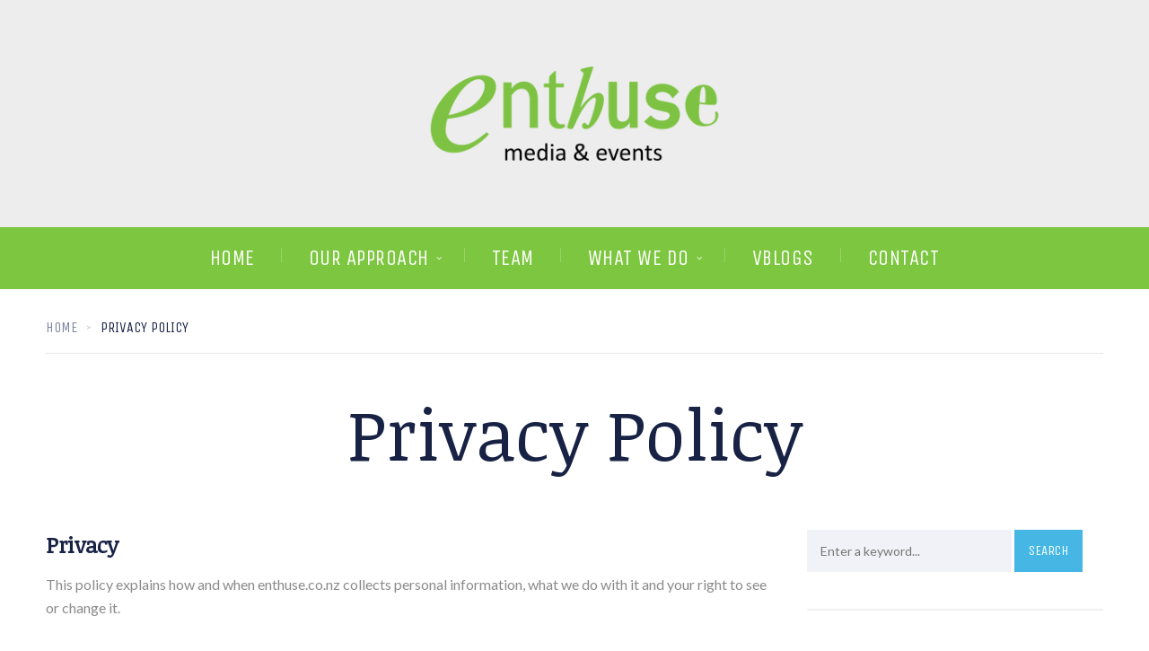

--- FILE ---
content_type: text/html; charset=UTF-8
request_url: https://enthuse.co.nz/privacy-policy
body_size: 12691
content:
<!doctype html>
<html lang="en-US">
<head>
	<meta charset="UTF-8">
	<meta name="viewport" content="width=device-width, initial-scale=1">
			<meta property="og:title" content="Privacy Policy" />
	<meta property="og:site_name" content="marketing, media, video storytelling, corporate events, event management &amp; team building" />
			<link rel="profile" href="http://gmpg.org/xfn/11">
	<link rel="pingback" href="https://enthuse.co.nz/xmlrpc.php" />
	<title>Privacy Policy | marketing, media, video storytelling, corporate events, event management &amp; team building</title>
<meta name='robots' content='max-image-preview:large' />

<!-- All In One SEO Pack 3.6.2[451,573] -->
<script type="application/ld+json" class="aioseop-schema">{"@context":"https://schema.org","@graph":[{"@type":"Organization","@id":"https://enthuse.co.nz/#organization","url":"https://enthuse.co.nz/","name":"marketing, media, video storytelling, corporate events, event management &amp; team building","sameAs":[]},{"@type":"WebSite","@id":"https://enthuse.co.nz/#website","url":"https://enthuse.co.nz/","name":"marketing, media, video storytelling, corporate events, event management &amp; team building","publisher":{"@id":"https://enthuse.co.nz/#organization"},"potentialAction":{"@type":"SearchAction","target":"https://enthuse.co.nz/?s={search_term_string}","query-input":"required name=search_term_string"}},{"@type":"WebPage","@id":"https://enthuse.co.nz/privacy-policy#webpage","url":"https://enthuse.co.nz/privacy-policy","inLanguage":"en-US","name":"Privacy Policy","isPartOf":{"@id":"https://enthuse.co.nz/#website"},"breadcrumb":{"@id":"https://enthuse.co.nz/privacy-policy#breadcrumblist"},"datePublished":"2020-04-29T02:31:58+12:00","dateModified":"2020-09-03T02:43:21+12:00"},{"@type":"BreadcrumbList","@id":"https://enthuse.co.nz/privacy-policy#breadcrumblist","itemListElement":[{"@type":"ListItem","position":1,"item":{"@type":"WebPage","@id":"https://enthuse.co.nz/","url":"https://enthuse.co.nz/","name":"marketing, media, video storytelling, corporate events, event management &amp; team building"}},{"@type":"ListItem","position":2,"item":{"@type":"WebPage","@id":"https://enthuse.co.nz/privacy-policy","url":"https://enthuse.co.nz/privacy-policy","name":"Privacy Policy"}}]}]}</script>
<link rel="canonical" href="https://enthuse.co.nz/privacy-policy" />
<!-- All In One SEO Pack -->
<link rel='dns-prefetch' href='//fonts.googleapis.com' />
<link rel='dns-prefetch' href='//s.w.org' />
<link rel="alternate" type="application/rss+xml" title="marketing, media, video storytelling, corporate events, event management &amp; team building &raquo; Feed" href="https://enthuse.co.nz/feed" />
<link rel="alternate" type="application/rss+xml" title="marketing, media, video storytelling, corporate events, event management &amp; team building &raquo; Comments Feed" href="https://enthuse.co.nz/comments/feed" />
<link rel="alternate" type="application/rss+xml" title="marketing, media, video storytelling, corporate events, event management &amp; team building &raquo; Privacy Policy Comments Feed" href="https://enthuse.co.nz/privacy-policy/feed" />
		<script type="text/javascript">
			window._wpemojiSettings = {"baseUrl":"https:\/\/s.w.org\/images\/core\/emoji\/13.1.0\/72x72\/","ext":".png","svgUrl":"https:\/\/s.w.org\/images\/core\/emoji\/13.1.0\/svg\/","svgExt":".svg","source":{"concatemoji":"https:\/\/enthuse.co.nz\/wp-includes\/js\/wp-emoji-release.min.js?ver=5.8.12"}};
			!function(e,a,t){var n,r,o,i=a.createElement("canvas"),p=i.getContext&&i.getContext("2d");function s(e,t){var a=String.fromCharCode;p.clearRect(0,0,i.width,i.height),p.fillText(a.apply(this,e),0,0);e=i.toDataURL();return p.clearRect(0,0,i.width,i.height),p.fillText(a.apply(this,t),0,0),e===i.toDataURL()}function c(e){var t=a.createElement("script");t.src=e,t.defer=t.type="text/javascript",a.getElementsByTagName("head")[0].appendChild(t)}for(o=Array("flag","emoji"),t.supports={everything:!0,everythingExceptFlag:!0},r=0;r<o.length;r++)t.supports[o[r]]=function(e){if(!p||!p.fillText)return!1;switch(p.textBaseline="top",p.font="600 32px Arial",e){case"flag":return s([127987,65039,8205,9895,65039],[127987,65039,8203,9895,65039])?!1:!s([55356,56826,55356,56819],[55356,56826,8203,55356,56819])&&!s([55356,57332,56128,56423,56128,56418,56128,56421,56128,56430,56128,56423,56128,56447],[55356,57332,8203,56128,56423,8203,56128,56418,8203,56128,56421,8203,56128,56430,8203,56128,56423,8203,56128,56447]);case"emoji":return!s([10084,65039,8205,55357,56613],[10084,65039,8203,55357,56613])}return!1}(o[r]),t.supports.everything=t.supports.everything&&t.supports[o[r]],"flag"!==o[r]&&(t.supports.everythingExceptFlag=t.supports.everythingExceptFlag&&t.supports[o[r]]);t.supports.everythingExceptFlag=t.supports.everythingExceptFlag&&!t.supports.flag,t.DOMReady=!1,t.readyCallback=function(){t.DOMReady=!0},t.supports.everything||(n=function(){t.readyCallback()},a.addEventListener?(a.addEventListener("DOMContentLoaded",n,!1),e.addEventListener("load",n,!1)):(e.attachEvent("onload",n),a.attachEvent("onreadystatechange",function(){"complete"===a.readyState&&t.readyCallback()})),(n=t.source||{}).concatemoji?c(n.concatemoji):n.wpemoji&&n.twemoji&&(c(n.twemoji),c(n.wpemoji)))}(window,document,window._wpemojiSettings);
		</script>
		<style type="text/css">
img.wp-smiley,
img.emoji {
	display: inline !important;
	border: none !important;
	box-shadow: none !important;
	height: 1em !important;
	width: 1em !important;
	margin: 0 .07em !important;
	vertical-align: -0.1em !important;
	background: none !important;
	padding: 0 !important;
}
</style>
	<link rel='stylesheet' id='wp-block-library-css'  href='https://enthuse.co.nz/wp-includes/css/dist/block-library/style.min.css?ver=5.8.12' type='text/css' media='all' />
<link rel='stylesheet' id='contact-form-7-css'  href='https://enthuse.co.nz/wp-content/plugins/contact-form-7/includes/css/styles.css?ver=5.4.2' type='text/css' media='all' />
<link rel='stylesheet' id='rs-plugin-settings-css'  href='https://enthuse.co.nz/wp-content/plugins/revslider/public/assets/css/rs6.css?ver=6.1.8' type='text/css' media='all' />
<style id='rs-plugin-settings-inline-css' type='text/css'>
#rs-demo-id {}
</style>
<link rel='stylesheet' id='parent-style-css'  href='https://enthuse.co.nz/wp-content/themes/invested-progression/style.css?ver=5.8.12' type='text/css' media='all' />
<link rel='stylesheet' id='child-style-css'  href='https://enthuse.co.nz/wp-content/themes/invested-progression-child/style.css?ver=5.8.12' type='text/css' media='all' />
<link rel='stylesheet' id='progression-style-css'  href='https://enthuse.co.nz/wp-content/themes/invested-progression-child/style.css?ver=5.8.12' type='text/css' media='all' />
<link rel='stylesheet' id='progression-google-fonts-css'  href='//fonts.googleapis.com/css?family=Unica+One%7CNoticia+Text%3A400%2C400italic%7CLato%3A400%2C300%2C700%2C300italic%2C400italic%2C700italic%26subset%3Dlatin&#038;ver=1.0.0' type='text/css' media='all' />
<link rel='stylesheet' id='js_composer_front-css'  href='https://enthuse.co.nz/wp-content/plugins/js_composer/assets/css/js_composer.min.css?ver=6.1' type='text/css' media='all' />
<link rel='stylesheet' id='prettyphoto-css'  href='https://enthuse.co.nz/wp-content/plugins/js_composer/assets/lib/prettyphoto/css/prettyPhoto.min.css?ver=6.1' type='text/css' media='all' />
<script type='text/javascript' src='https://enthuse.co.nz/wp-includes/js/jquery/jquery.min.js?ver=3.6.0' id='jquery-core-js'></script>
<script type='text/javascript' src='https://enthuse.co.nz/wp-includes/js/jquery/jquery-migrate.min.js?ver=3.3.2' id='jquery-migrate-js'></script>
<script type='text/javascript' src='https://enthuse.co.nz/wp-content/plugins/revslider/public/assets/js/revolution.tools.min.js?ver=6.0' id='tp-tools-js'></script>
<script type='text/javascript' src='https://enthuse.co.nz/wp-content/plugins/revslider/public/assets/js/rs6.min.js?ver=6.1.8' id='revmin-js'></script>
<link rel="https://api.w.org/" href="https://enthuse.co.nz/wp-json/" /><link rel="alternate" type="application/json" href="https://enthuse.co.nz/wp-json/wp/v2/pages/3" /><link rel="EditURI" type="application/rsd+xml" title="RSD" href="https://enthuse.co.nz/xmlrpc.php?rsd" />
<link rel="wlwmanifest" type="application/wlwmanifest+xml" href="https://enthuse.co.nz/wp-includes/wlwmanifest.xml" /> 
<meta name="generator" content="WordPress 5.8.12" />
<link rel='shortlink' href='https://enthuse.co.nz/?p=3' />
<link rel="alternate" type="application/json+oembed" href="https://enthuse.co.nz/wp-json/oembed/1.0/embed?url=https%3A%2F%2Fenthuse.co.nz%2Fprivacy-policy" />
<link rel="alternate" type="text/xml+oembed" href="https://enthuse.co.nz/wp-json/oembed/1.0/embed?url=https%3A%2F%2Fenthuse.co.nz%2Fprivacy-policy&#038;format=xml" />

<!--BEGIN: TRACKING CODE MANAGER BY INTELLYWP.COM IN HEAD//-->
<!-- Global site tag (gtag.js) - Google Analytics -->
<script async src="https://www.googletagmanager.com/gtag/js?id=UA-171693352-1"></script>
<script>
  window.dataLayer = window.dataLayer || [];
  function gtag(){dataLayer.push(arguments);}
  gtag('js', new Date());

  gtag('config', 'UA-171693352-1');
</script>
<!-- Facebook Pixel Code -->

<script>

!function(f,b,e,v,n,t,s)

{if(f.fbq)return;n=f.fbq=function(){n.callMethod?

n.callMethod.apply(n,arguments):n.queue.push(arguments)};

if(!f._fbq)f._fbq=n;n.push=n;n.loaded=!0;n.version='2.0';

n.queue=[];t=b.createElement(e);t.async=!0;

t.src=v;s=b.getElementsByTagName(e)[0];

s.parentNode.insertBefore(t,s)}(window,document,'script',

'https://connect.facebook.net/en_US/fbevents.js');

fbq('init', '1655237347829890');

fbq('track', 'PageView');

</script>

<noscript>

<img height="1" width="1"

src="https://www.facebook.com/tr?id=1655237347829890&ev=PageView

&noscript=1"/>

</noscript>

<!-- End Facebook Pixel Code -->
<!--END: https://wordpress.org/plugins/tracking-code-manager IN HEAD//--><link rel="icon"  href="https://enthuse.co.nz/wp-content/uploads/2020/07/enthuse-e-PNG.png"><style type="text/css">
		body #logo-pro, body #logo-pro img {max-width:450px;}
	header#masthead-pro h1#logo-pro a { padding-top:0px; padding-bottom:0px; }
	.invested_header_transparent header#masthead-pro h1#logo-pro a {padding-bottom:-15px; }
	
	.portfolio-container-progression { border-color:#eeefef;	background:#ffffff;}
	
	.invested-team-border { border-color:#eeefef;	background:#ffffff;}
	
		
		
	header#masthead-pro {background:	#ededed; }	

			#header-top-avlar, #header-top-avlar a { color:#bbbbbb; }
	#header-top-avlar h6, #header-top-avlar a:hover { color:#ffffff; }
	#header-top-avlar, #header-top-avlar h6, body #header-top-avlar .header-top-right-avlar .sf-menu li a {font-size:13px;}
	
	#pro-scroll-top { color:#ffffff; background: rgba(0,0,0,  0.3); border-top:1px solid rgba(255,255,255,  0.2); border-left:1px solid rgba(255,255,255,  0.2); border-right:1px solid rgba(255,255,255,  0.2); }
	#pro-scroll-top:hover {  background: #41aad4; border-color:#41aad4; }
		
	#widget-area-qube-secondary .width-container-pro {border-color:rgba(255, 255, 255,  0.1);}
	
	
	.invested-portfolio-index-hover:before {	border-bottom: 8px solid #1b274d;}
	.invested-portfolio-index-hover { background:#1b274d;}
	
	
	@media only screen and (max-width: 959px) {
		body .invested_header_transparent header#masthead-pro,
		body .invested_header_transparent_logo header#masthead-pro,
		body .invested_header_footer header#masthead-pro {
			position:relative ;
			background:#ededed;
		}
		body .invested_header_transparent header#masthead-pro #navigation-background-pro,
		body .invested_header_transparent_logo header#masthead-pro #navigation-background-pro,
		body .invested_header_footer header#masthead-pro #navigation-background-pro {
			background-color:#7dc640;
		}

	}
	.invested_header_transparent .scroll-to-fixed-fixed #navigation-background-pro, .sf-menu a, #navigation-background-pro {
		background-color:#7dc640;
	}

	.sf-menu a {
		color:#ffffff;
		font-size:40px; 
		padding-top:23px;
		padding-bottom:23px;
	}
	.scroll-to-fixed-fixed .sf-menu li:after, .scroll-to-fixed-fixed .sf-menu li.current-menu-item a, .scroll-to-fixed-fixed .sf-menu a:hover, .scroll-to-fixed-fixed .sf-menu li.sfHover a,
	.sf-menu li:after, .sf-menu li.current-menu-item a, .sf-menu a:hover, .sf-menu li.sfHover a {
		color:#182244;
	}
	
	body #header-top-avlar .header-top-right-avlar .sf-menu li li a:hover,
	.sf-menu li.sfHover li a:hover, .sf-menu li.sfHover li.sfHover a,
	.sf-menu li.sfHover li li a:hover, .sf-menu li.sfHover li.sfHover li.sfHover a,
	.sf-menu li.sfHover li li li a:hover, .sf-menu li.sfHover li.sfHover li.sfHover a:hover, .sf-menu li.sfHover li.sfHover li.sfHover li.sfHover a,
	.sf-menu li.sfHover li li li li a:hover, .sf-menu li.sfHover li.sfHover li.sfHover li.sfHover a:hover, .sf-menu li.sfHover li.sfHover li.sfHover li.sfHover li.sfHover a,
	.sf-menu li.sfHover li li li li li a:hover, .sf-menu li.sfHover li.sfHover li.sfHover li.sfHover li.sfHover a:hover, .sf-menu li.sfHover li.sfHover li.sfHover li.sfHover li.sfHover li.sfHover a  {
		color:#182244;
	}
	.invested_header_transparent .scroll-to-fixed-fixed .invested_nav_dark .sf-menu li:after,
	.invested_header_transparent .scroll-to-fixed-fixed .sf-menu li:after, .invested_header_transparent .scroll-to-fixed-fixed .sf-menu li.current-menu-item a,  .invested_header_transparent .scroll-to-fixed-fixed .sf-menu a:hover, .invested_header_transparent .scroll-to-fixed-fixed .sf-menu li.sfHover a,
	.scroll-to-fixed-fixed .sf-menu li:after, .scroll-to-fixed-fixed .sf-menu li.current-menu-item a, .scroll-to-fixed-fixed .sf-menu a:hover, .scroll-to-fixed-fixed .sf-menu li.sfHover a,
	.sf-menu li:after, .sf-menu li.current-menu-item a, .sf-menu a:hover, .sf-menu li.sfHover a {
		background:#ffffff;
	}
	.sf-menu li li a {
		font-size:12px;
		padding-top:8px; padding-bottom:8px;
	}
	.sf-menu ul { background:#ffffff;}
	.scroll-to-fixed-fixed .sf-menu li.sfHover li a,
	.invested_nav_dark .sf-menu li.sfHover li a,
	.invested_nav_dark .sf-menu li.sfHover li.sfHover li a,
	.invested_nav_dark .sf-menu li.sfHover li.sfHover li.sfHover li a,
	.invested_nav_dark .sf-menu li.sfHover li.sfHover li.sfHover li.sfHover li a,
	.invested_nav_dark .sf-menu li.sfHover li.sfHover li.sfHover li.sfHover li.sfHover li a,
	.invested_nav_light .sf-menu li.sfHover li a,
	.invested_nav_light .sf-menu li.sfHover li.sfHover li a,
	.invested_nav_light .sf-menu li.sfHover li.sfHover li.sfHover li a,
	.invested_nav_light .sf-menu li.sfHover li.sfHover li.sfHover li.sfHover li a,
	.invested_nav_light .sf-menu li.sfHover li.sfHover li.sfHover li.sfHover li.sfHover li a,
	body #header-top-avlar .header-top-right-avlar .sf-menu li li a,
	.sf-menu li.sfHover li a,
	.sf-menu li.sfHover li.sfHover li a,
	.sf-menu li.sfHover li.sfHover li.sfHover li a,
	.sf-menu li.sfHover li.sfHover li.sfHover li.sfHover li a,
	.sf-menu li.sfHover li.sfHover li.sfHover li.sfHover li.sfHover li a {
		color:#858585;
	}

	.invested_nav_dark .sf-menu li.sfHover li a:hover, .invested_nav_dark .sf-menu li.sfHover li.sfHover a,
	.invested_nav_dark .sf-menu li.sfHover li li a:hover, .invested_nav_dark .sf-menu li.sfHover li.sfHover li.sfHover a,
	.invested_nav_dark .sf-menu li.sfHover li li li a:hover,.invested_nav_dark  .sf-menu li.sfHover li.sfHover li.sfHover a:hover, .invested_nav_dark .sf-menu li.sfHover li.sfHover li.sfHover li.sfHover a,
	.invested_nav_dark .sf-menu li.sfHover li li li li a:hover, .invested_nav_dark .sf-menu li.sfHover li.sfHover li.sfHover li.sfHover a:hover, .invested_nav_dark .sf-menu li.sfHover li.sfHover li.sfHover li.sfHover li.sfHover a, 
	.invested_nav_dark .sf-menu li.sfHover li li li li li a:hover, .invested_nav_dark .sf-menu li.sfHover li.sfHover li.sfHover li.sfHover li.sfHover a:hover, .invested_nav_dark .sf-menu li.sfHover li.sfHover li.sfHover li.sfHover li.sfHover li.sfHover a,


	.invested_nav_light .sf-menu li.sfHover li a:hover, .invested_nav_light .sf-menu li.sfHover li.sfHover a,
	.invested_nav_light .sf-menu li.sfHover li li a:hover, .invested_nav_light .sf-menu li.sfHover li.sfHover li.sfHover a,
	.invested_nav_light .sf-menu li.sfHover li li li a:hover,.invested_nav_light  .sf-menu li.sfHover li.sfHover li.sfHover a:hover, .invested_nav_light .sf-menu li.sfHover li.sfHover li.sfHover li.sfHover a,
	.invested_nav_light .sf-menu li.sfHover li li li li a:hover, .invested_nav_light .sf-menu li.sfHover li.sfHover li.sfHover li.sfHover a:hover, .invested_nav_light .sf-menu li.sfHover li.sfHover li.sfHover li.sfHover li.sfHover a, 
	.invested_nav_light .sf-menu li.sfHover li li li li li a:hover, .invested_nav_light .sf-menu li.sfHover li.sfHover li.sfHover li.sfHover li.sfHover a:hover, .invested_nav_light .sf-menu li.sfHover li.sfHover li.sfHover li.sfHover li.sfHover li.sfHover a,

	body #header-top-avlar .header-top-right-avlar .sf-menu li li a:hover,
	.sf-menu li.sfHover li a:hover, .sf-menu li.sfHover li.sfHover a,
	.sf-menu li.sfHover li li a:hover, .sf-menu li.sfHover li.sfHover li.sfHover a,
	.sf-menu li.sfHover li li li a:hover, .sf-menu li.sfHover li.sfHover li.sfHover a:hover, .sf-menu li.sfHover li.sfHover li.sfHover li.sfHover a,
	.sf-menu li.sfHover li li li li a:hover, .sf-menu li.sfHover li.sfHover li.sfHover li.sfHover a:hover, .sf-menu li.sfHover li.sfHover li.sfHover li.sfHover li.sfHover a,
	.sf-menu li.sfHover li li li li li a:hover, .sf-menu li.sfHover li.sfHover li.sfHover li.sfHover li.sfHover a:hover, .sf-menu li.sfHover li.sfHover li.sfHover li.sfHover li.sfHover li.sfHover a  {
		color:#182244;
	}
	body .cat-meta-pro a { border-color:#7dc640;}
	
	a.more-link i, body blockquote { border-color:#7dc640; }	
	
	body ul.filter-button-group li.is-checked, body ul.filter-button-group li:hover,
	a, h1.vc_custom_heading a:hover, h2.vc_custom_heading a:hover, h3.vc_custom_heading a:hover, h4.vc_custom_heading a:hover, h5.vc_custom_heading a:hover, h6.vc_custom_heading a:hover, .cat-meta-pro a, .post-container-pro h2.blog-title-pro a:hover { color:#7dc640;}
	
	
	body ul.filter-button-group li,
	a:hover, ul#breadcrumbs-pro, ul#breadcrumbs-pro a:hover, .cat-meta-pro a:hover  { color:#182244;	 }
	.page-nav-pro a span,.page-nav-pro a, ul.page-numbers li a, ul.page-numbers li .current, ul.page-numbers li a:hover { color:#182244;	border-color:#182244; }
	.cat-meta-pro a  { border-color:#182244; }
	
	footer#site-footer a.progression-button, a.progression-button {
		font-size:15px;
		color:#3b97bf;
		border-color: #3b97bf;
	}
	footer#site-footer a.progression-button:hover,
	a.progression-button:hover {
		background:#3b97bf;
		color:#ffffff;
	}

	#invested-container-content-single a.progression-button {
		background:#46b7e4;
		border-color:#46b7e4;
		color:#ffffff;
	}
	
	
	#invested-container-content-single a.progression-button:hover {
		background:#182343;
		border-color:#182343;
		color:#ffffff;
	}

	.search-form input.search-submit, .comment-form input.submit, .wpcf7-form input.wpcf7-submit {
		font-size:16px;
		background:#46b7e4;
	}

	
	body {background-color:#ffffff; 
	}
	
	.mc4wp-form .mc4wp-form-fields { background:#182e47; }
	
	.mc4wp-form input[type="submit"] {
		background:#3b97bf;
		color:#10162c;
	}

	#sidebar .mc4wp-form input[type="submit"],
	#sidebar .social-ico a {
		background:#46b7e4;
	}
	#sidebar .tagcloud a, #site-footer .tagcloud a, .post-password-form input[type=submit] {
		background:#46b7e4;
		border:2px solid #46b7e4;
	}

	#sidebar .mc4wp-form input[type="submit"]:hover,
	#sidebar .tagcloud a:hover, #site-footer .tagcloud a:hover,
	.search-form input.search-submit:hover,
	.comment-navigation a:hover,
	.post-password-form input[type=submit]:hover,
	.comment-form input.submit:hover,
	.wpcf7-form input.wpcf7-submit:hover {
		background:#182343;
		border-color:#182343;
	}

	.search-form input.search-field:focus,
	.post-password-form input[type=password]:focus,
	.comment-form input:focus, .comment-form textarea:focus,
	.wpcf7-form input:focus, .wpcf7-form textarea:focus {
		border-color:#46b7e4; 
	}
	.post-container-pro h2.blog-title-pro a {color:#182244;	}
	.post-container-pro h2.blog-title-pro a:hover {color:#46b7e4;}
	footer#site-footer a { color:#7dc640; }
	footer#site-footer a:hover {color:#46b7e4;}
	
	#page-title-pro ul#breadcrumbs-pro {border-color: #e7e8ec;}
	
	#page-title-pro {background-color:#ffffff;}	footer#site-footer { background-color:#10162c; 
}
		
	.sk-folding-cube .sk-cube:before, .sk-circle .sk-child:before, .sk-rotating-plane, .sk-double-bounce .sk-child, .sk-wave .sk-rect, .sk-wandering-cubes .sk-cube, .sk-spinner-pulse, .sk-chasing-dots .sk-child, .sk-three-bounce .sk-child, .sk-fading-circle .sk-circle:before, .sk-cube-grid .sk-cube{background-color:#7dc640;}
	#page-loader-pro { background:#182343; color:#7dc640; }
	</style>
    
<!-- Facebook Pixel Code -->
<script type='text/javascript'>
!function(f,b,e,v,n,t,s){if(f.fbq)return;n=f.fbq=function(){n.callMethod?
n.callMethod.apply(n,arguments):n.queue.push(arguments)};if(!f._fbq)f._fbq=n;
n.push=n;n.loaded=!0;n.version='2.0';n.queue=[];t=b.createElement(e);t.async=!0;
t.src=v;s=b.getElementsByTagName(e)[0];s.parentNode.insertBefore(t,s)}(window,
document,'script','https://connect.facebook.net/en_US/fbevents.js');
</script>
<!-- End Facebook Pixel Code -->
<script type='text/javascript'>
  fbq('init', '1655237347829890', {}, {
    "agent": "wordpress-5.8.12-3.0.6"
});
</script><script type='text/javascript'>
  fbq('track', 'PageView', []);
</script>
<!-- Facebook Pixel Code -->
<noscript>
<img height="1" width="1" style="display:none" alt="fbpx"
src="https://www.facebook.com/tr?id=1655237347829890&ev=PageView&noscript=1" />
</noscript>
<!-- End Facebook Pixel Code -->
<style type="text/css">.recentcomments a{display:inline !important;padding:0 !important;margin:0 !important;}</style><meta name="generator" content="Powered by WPBakery Page Builder - drag and drop page builder for WordPress."/>
<meta name="generator" content="Powered by Slider Revolution 6.1.8 - responsive, Mobile-Friendly Slider Plugin for WordPress with comfortable drag and drop interface." />
<script type="text/javascript">function setREVStartSize(e){			
			try {								
				var pw = document.getElementById(e.c).parentNode.offsetWidth,
					newh;
				pw = pw===0 || isNaN(pw) ? window.innerWidth : pw;
				e.tabw = e.tabw===undefined ? 0 : parseInt(e.tabw);
				e.thumbw = e.thumbw===undefined ? 0 : parseInt(e.thumbw);
				e.tabh = e.tabh===undefined ? 0 : parseInt(e.tabh);
				e.thumbh = e.thumbh===undefined ? 0 : parseInt(e.thumbh);
				e.tabhide = e.tabhide===undefined ? 0 : parseInt(e.tabhide);
				e.thumbhide = e.thumbhide===undefined ? 0 : parseInt(e.thumbhide);
				e.mh = e.mh===undefined || e.mh=="" || e.mh==="auto" ? 0 : parseInt(e.mh,0);		
				if(e.layout==="fullscreen" || e.l==="fullscreen") 						
					newh = Math.max(e.mh,window.innerHeight);				
				else{					
					e.gw = Array.isArray(e.gw) ? e.gw : [e.gw];
					for (var i in e.rl) if (e.gw[i]===undefined || e.gw[i]===0) e.gw[i] = e.gw[i-1];					
					e.gh = e.el===undefined || e.el==="" || (Array.isArray(e.el) && e.el.length==0)? e.gh : e.el;
					e.gh = Array.isArray(e.gh) ? e.gh : [e.gh];
					for (var i in e.rl) if (e.gh[i]===undefined || e.gh[i]===0) e.gh[i] = e.gh[i-1];
										
					var nl = new Array(e.rl.length),
						ix = 0,						
						sl;					
					e.tabw = e.tabhide>=pw ? 0 : e.tabw;
					e.thumbw = e.thumbhide>=pw ? 0 : e.thumbw;
					e.tabh = e.tabhide>=pw ? 0 : e.tabh;
					e.thumbh = e.thumbhide>=pw ? 0 : e.thumbh;					
					for (var i in e.rl) nl[i] = e.rl[i]<window.innerWidth ? 0 : e.rl[i];
					sl = nl[0];									
					for (var i in nl) if (sl>nl[i] && nl[i]>0) { sl = nl[i]; ix=i;}															
					var m = pw>(e.gw[ix]+e.tabw+e.thumbw) ? 1 : (pw-(e.tabw+e.thumbw)) / (e.gw[ix]);					

					newh =  (e.type==="carousel" && e.justify==="true" ? e.gh[ix] : (e.gh[ix] * m)) + (e.tabh + e.thumbh);
				}			
				
				if(window.rs_init_css===undefined) window.rs_init_css = document.head.appendChild(document.createElement("style"));					
				document.getElementById(e.c).height = newh;
				window.rs_init_css.innerHTML += "#"+e.c+"_wrapper { height: "+newh+"px }";				
			} catch(e){
				console.log("Failure at Presize of Slider:" + e)
			}					   
		  };</script>
		<style type="text/css" id="wp-custom-css">
			.package {vertical-align: top; border: 1px solid #7eca3e;}
.package .package-title {background-color: #7eca3e;  padding: 3%; color: #fff; font-weight: bold; text-align: center;}
.package .package-content {padding: 20px 25px 30px 20px;}
.package .package-content li {margin-bottom: 15px;}
.fa-google-plus:before {content:"\f0e1"!important;}
.fa-houzz:before {content:"\f16a"!important;}
.social-ico a.google-pro:hover{
	background:#007bb5;
	border-color:#007bb5;
}
.social-ico a.houzz-pro:hover{
	background:#bb0000;
	border-color:#bb0000;
}
@media screen and (max-width: 1400px){ul#menu-main-navigation li a {font-size: 145%;}}		</style>
		<style id="tt-easy-google-font-styles" type="text/css">body,  body input, body textarea { color: #8b8b8b; font-family: 'Lato'; font-size: 16px; line-height: 1.65; }
h1 { color: #182244; font-size: 28px; line-height: 1.2; margin-bottom: 15px; text-decoration: none; text-transform: none; }
h2 { color: #182244; font-size: 24px; line-height: 1.4; margin-bottom: 15px; text-decoration: none; text-transform: none; }
h3 { color: #182244; font-size: 22px; line-height: 1.4; margin-bottom: 15px; text-decoration: none; text-transform: none; }
h4, h3#reply-title { color: #182244; font-size: 20px; line-height: 1.4; margin-bottom: 15px; text-decoration: none; text-transform: none; }
h5 { color: #182244; font-size: 18px; line-height: 1.4; margin-bottom: 15px; text-decoration: none; text-transform: none; }
h6 { color: #182244; font-size: 15px; line-height: 1.4; margin-bottom: 15px; text-decoration: none; text-transform: none; }
#infinite-nav-pro a, body ul.filter-button-group, .invested-excerpt-team,
.vc_btn3-style-custom, ul.progressoin-portfolio-tax,
.comment-navigation, .search-form input.search-submit, #sidebar .tagcloud a, #site-footer .tagcloud a,
.comment-form input.submit, .page-nav-pro, .post-password-form input[type=submit],
ul.page-numbers li a, ul.page-numbers li .current, ul.page-numbers li a:hover,
a.progression-button, .mc4wp-form input[type="submit"], .rev_slider h1, #breadcrumbs-pro, body h6, .wpcf7-form input.wpcf7-submit, .cat-meta-pro, .post-meta-pro, a.more-link { font-family: 'Unica One'; }
#header-top-avlar .sf-menu, nav#site-navigation { font-family: 'Unica One'; }
.sf-menu li li a { font-family: 'Lato'; }
body header .invested_nav_dark .sf-mega h2.mega-menu-heading a,
body header .invested_nav_light .sf-mega h2.mega-menu-heading a,
body #header-top-avlar .header-top-right-avlar .sf-mega h2.mega-menu-heading a,
body header .sf-mega h2.mega-menu-heading a, body #header-top-avlar .header-top-right-avlar .sf-mega h2.mega-menu-heading,
.sf-mega h2.mega-menu-heading { color: #1e1e1e; }
#page-title-pro h1 { color: #182244; font-size: 80px; text-decoration: none; }
#page-title-pro h3 { color: #7e84a0; font-size: 22px; text-decoration: none; }
#sidebar h4.widget-title { font-size: 20px; text-decoration: none; }
#sidebar, .widget_categories li a, .widget_archive ul li a { font-size: 15px; text-decoration: none; }
.post-container-pro h2.blog-title-pro { color: #182244; font-size: 32px; margin-bottom: 15px; text-decoration: none; text-transform: normal; }
body ul.post-meta-pro { color: #a3a9c8; font-size: 15px; text-decoration: none; text-transform: normal; }
body.search-results #page-title-pro h1.entry-title-pro,
#page-title-pro h1.blog-post-single-progression { color: #182244; font-size: 52px; margin-bottom: 30px; text-decoration: none; text-transform: normal; }
#page-title-pro ul.post-meta-pro { color: #a3a9c8; font-size: 15px; text-decoration: none; text-transform: normal; }
footer#site-footer h4.widget-title { color: #ffffff; font-size: 21px; }
footer#site-footer #copyright-pro { color: #575d78; font-size: 13px; }
.invested-portfolio-title { color: #ffffff; font-size: 20px; }
.invested-excerpt-portfolio, ul.progressoin-portfolio-tax { color: #a3a9c8; font-size: 15px; }
h2.invested-team-title { font-size: 24px; }
.invested-excerpt-team { color: #46b7e4; font-size: 18px; }
.invested-content-team { font-size: 13px; }
</style><noscript><style> .wpb_animate_when_almost_visible { opacity: 1; }</style></noscript></head>
<body class="privacy-policy page-template-default page page-id-3 wpb-js-composer js-comp-ver-6.1 vc_responsive">
			<div id="boxed-layout-pro"
	 class="invested_header_default"		
					
>
			
			<header id="masthead-pro" class="site-header-pro">
				
								<div id="header-top-avlar">
					
					<div class="width-container-pro">
												
						<div class="header-top-right-avlar">			
													</div>
						<div class="clearfix-pro"></div>
					</div>
					
				</div><!-- close #header-top-avlar -->
					<div id="logo-nav-pro">
						<div class="width-container-pro">
							<h1 id="logo-pro" class="logo-inside-nav-pro noselect">
								<a href="https://enthuse.co.nz/" title="marketing, media, video storytelling, corporate events, event management &amp; team building" rel="home">
										<img src="https://enthuse.co.nz/wp-content/uploads/2020/04/J171115-Logo6.png" alt="marketing, media, video storytelling, corporate events, event management &amp; team building" 
		>
	
			
								</a>
							</h1>
							
						<div class="clearfix-pro"></div>
					</div><!-- close .width-container-pro -->
				</div>
				
						
				<div id="invested-bottom-header">
					<div id="sticky-header-pro" class="menu-default-pro">					<div id="navigation-background-pro">
						<div class="nav-width-container-pro">
							<nav id="site-navigation" class="main-navigation invested_nav_default">
								<div class="menu-main-navigation-container"><ul id="menu-main-navigation" class="sf-menu"><li class="normal-item-pro  menu-item menu-item-type-post_type menu-item-object-page menu-item-home menu-item-110"><a    href="https://enthuse.co.nz/">Home</a></li>
<li class="normal-item-pro  menu-item menu-item-type-post_type menu-item-object-page menu-item-has-children menu-item-40"><a    href="https://enthuse.co.nz/our-approach">Our approach</a>
<ul class="menu-pro sub-menu">
	<li class="normal-item-pro  menu-item menu-item-type-post_type menu-item-object-page menu-item-1015"><a    href="https://enthuse.co.nz/testimonials">TESTIMONIALS</a></li>
</ul>
</li>
<li class="normal-item-pro  menu-item menu-item-type-post_type menu-item-object-page menu-item-39"><a    href="https://enthuse.co.nz/team">Team</a></li>
<li class="normal-item-pro  menu-item menu-item-type-post_type menu-item-object-page menu-item-has-children menu-item-38"><a    href="https://enthuse.co.nz/what-we-do">What we do</a>
<ul class="menu-pro sub-menu">
	<li class="normal-item-pro  menu-item menu-item-type-post_type menu-item-object-page menu-item-443"><a    href="https://enthuse.co.nz/what-we-do/marketing-communications-and-media">MARKETING COMMUNICATIONS &#038; MEDIA</a></li>
	<li class="normal-item-pro  menu-item menu-item-type-post_type menu-item-object-page menu-item-has-children menu-item-447"><a    href="https://enthuse.co.nz/what-we-do/visual-storytelling">VISUAL STORYTELLING &#8211; VIDEO MARKETING</a>
	<ul class="sub-menu">
		<li class=" menu-item menu-item-type-post_type menu-item-object-page menu-item-454"><a    href="https://enthuse.co.nz/what-we-do/visual-storytelling/video-membership-subscription">VIDEO ACCELERATED MARKETING : VAM</a></li>
	</ul>
</li>
	<li class="normal-item-pro  menu-item menu-item-type-post_type menu-item-object-page menu-item-491"><a    href="https://enthuse.co.nz/what-we-do/events">EVENTS &#038; ENTERTAINMENT</a></li>
	<li class="normal-item-pro  menu-item menu-item-type-post_type menu-item-object-page menu-item-451"><a    href="https://enthuse.co.nz/what-we-do/team-building">TEAM BUILDING</a></li>
</ul>
</li>
<li class="normal-item-pro  menu-item menu-item-type-post_type menu-item-object-page menu-item-111"><a    href="https://enthuse.co.nz/vblogs">VBlogs</a></li>
<li class="normal-item-pro  menu-item menu-item-type-post_type menu-item-object-page menu-item-31"><a    href="https://enthuse.co.nz/contact">Contact</a></li>
</ul></div>							</nav>
							<div class="mobile-menu-icon-pro noselect"><i class="fa fa-bars"></i></div>
							<div class="clearfix-pro"></div>
						</div>
					</div>
					</div>				</div>
				
						<div id="main-nav-mobile">
							<div class="menu-main-navigation-container"><ul id="menu-main-navigation-1" class="mobile-menu-pro"><li class="normal-item-pro  menu-item menu-item-type-post_type menu-item-object-page menu-item-home menu-item-110"><a    href="https://enthuse.co.nz/">Home</a></li>
<li class="normal-item-pro  menu-item menu-item-type-post_type menu-item-object-page menu-item-has-children menu-item-40"><a    href="https://enthuse.co.nz/our-approach">Our approach</a>
<ul class="menu-pro sub-menu">
	<li class="normal-item-pro  menu-item menu-item-type-post_type menu-item-object-page menu-item-1015"><a    href="https://enthuse.co.nz/testimonials">TESTIMONIALS</a></li>
</ul>
</li>
<li class="normal-item-pro  menu-item menu-item-type-post_type menu-item-object-page menu-item-39"><a    href="https://enthuse.co.nz/team">Team</a></li>
<li class="normal-item-pro  menu-item menu-item-type-post_type menu-item-object-page menu-item-has-children menu-item-38"><a    href="https://enthuse.co.nz/what-we-do">What we do</a>
<ul class="menu-pro sub-menu">
	<li class="normal-item-pro  menu-item menu-item-type-post_type menu-item-object-page menu-item-443"><a    href="https://enthuse.co.nz/what-we-do/marketing-communications-and-media">MARKETING COMMUNICATIONS &#038; MEDIA</a></li>
	<li class="normal-item-pro  menu-item menu-item-type-post_type menu-item-object-page menu-item-has-children menu-item-447"><a    href="https://enthuse.co.nz/what-we-do/visual-storytelling">VISUAL STORYTELLING &#8211; VIDEO MARKETING</a>
	<ul class="sub-menu">
		<li class=" menu-item menu-item-type-post_type menu-item-object-page menu-item-454"><a    href="https://enthuse.co.nz/what-we-do/visual-storytelling/video-membership-subscription">VIDEO ACCELERATED MARKETING : VAM</a></li>
	</ul>
</li>
	<li class="normal-item-pro  menu-item menu-item-type-post_type menu-item-object-page menu-item-491"><a    href="https://enthuse.co.nz/what-we-do/events">EVENTS &#038; ENTERTAINMENT</a></li>
	<li class="normal-item-pro  menu-item menu-item-type-post_type menu-item-object-page menu-item-451"><a    href="https://enthuse.co.nz/what-we-do/team-building">TEAM BUILDING</a></li>
</ul>
</li>
<li class="normal-item-pro  menu-item menu-item-type-post_type menu-item-object-page menu-item-111"><a    href="https://enthuse.co.nz/vblogs">VBlogs</a></li>
<li class="normal-item-pro  menu-item menu-item-type-post_type menu-item-object-page menu-item-31"><a    href="https://enthuse.co.nz/contact">Contact</a></li>
</ul></div>						
			<div class="clearfix-pro"></div>
		</div><!-- close #mobile-menu-container -->
		<div class="clearfix-pro"></div>			</header>	
	
	<div id="page-title-pro">
		<div class="width-container-pro">
			<ul id="breadcrumbs-pro"><li><a href="https://enthuse.co.nz/">Home</a></li><!-- Breadcrumb NavXT 6.4.0 -->
<li class="home"><span property="itemListElement" typeof="ListItem"><a property="item" typeof="WebPage" title="Go to marketing, media, video storytelling, corporate events, event management &amp; team building." href="https://enthuse.co.nz" class="home" ><span property="name">marketing, media, video storytelling, corporate events, event management &amp; team building</span></a><meta property="position" content="1"></span></li>
<li class="post post-page current-item"><span class="post post-page current-item">Privacy Policy</span></li>
</ul>			<h1 class="entry-title-pro">Privacy Policy</h1>						
			<div class="clearfix-pro"></div>
		</div>
	</div><!-- #page-title-pro -->
	
	
	<div id="content-pro">
		<div class="width-container-pro">
			
							<div id="main-container-pro">
	<div id="post-3" class="post-3 page type-page status-publish hentry">
	
		<div class="page-content-pro">
			<div class="vc_row wpb_row vc_row-fluid"><div class="wpb_column vc_column_container vc_col-sm-12"><div class="vc_column-inner"><div class="wpb_wrapper">
	<div class="wpb_text_column wpb_content_element " >
		<div class="wpb_wrapper">
			<h2><strong>Privacy</strong></h2>
<p>This policy explains how and when enthuse.co.nz collects personal information, what we do with it and your right to see or change it.</p>
<h4><strong>Who we are</strong></h4>
<p>We are a media, marketing communications and events business.</p>
<h4><strong>Purpose</strong></h4>
<p>The purpose of this privacy policy is to let users of enthuse.co.nz (the ‘site’) know when we collect personal information and what we do with it.</p>
<p>We don’t use, share or transfer personal information in connection with the site except as set out in this policy, or as otherwise set out somewhere on the site (including in terms linking to the site).</p>
<h4><strong>Your disclosure of personal information</strong></h4>
<p>You may choose to disclose personal information to us when you give feedback or in submission forms. This information can be viewed by site administrators and sometimes third-party contractors who administer or work on the site, or who work on special projects with us.</p>
<p>Don’t send us sensitive personal information or include any sensitive personal information in submission forms.</p>
<h4><strong>Holding of information</strong></h4>
<p>If you provide personal information, it’s held by enthuse media &amp; events.Email addresses are not made available to the public. Unless required by law, we won’t publicise the names or email addresses of individuals who provide feedback to us or who provide us with submission forms without their consent.</p>
<h4><strong>Use of personal information</strong></h4>
<p>We’ll only use personal information provided to us for the purpose of:</p>
<ul>
<li>administering, evaluating and improving the site</li>
<li>improving our services, and</li>
<li>communicating with you, including responding to your feedback and information provided in submission forms.</li>
</ul>
<h4><strong>Feedback</strong></h4>
<p>Feedback is important and is used to evaluate and improve the site. If you provide feedback by email, that feedback is sent to appropriate enthuse staff.</p>
<h4><strong>Comments</strong></h4>
<p>When visitors leave comments on the site we collect the data shown in the comments form, and also the visitor’s IP address and browser user agent string to help spam detection.</p>
<p>An anonymized string created from your email address (also called a hash) may be provided to the Gravatar service to see if you are using it. The Gravatar service privacy policy is available here: https://automattic.com/privacy/. After approval of your comment, your profile picture is visible to the public in the context of your comment.</p>
<h4><strong>Media</strong></h4>
<p>If you upload images to the website, you should avoid uploading images with embedded location data (EXIF GPS) included. Visitors to the website can download and extract any location data from images on the website.</p>
<h4><strong>Cookies</strong></h4>
<p>If you leave a comment on our site you may opt-in to saving your name, email address and website in cookies. These are for your convenience so that you do not have to fill in your details again when you leave another comment. These cookies will last for one year.</p>
<p>If you visit our login page, we will set a temporary cookie to determine if your browser accepts cookies. This cookie contains no personal data and is discarded when you close your browser.</p>
<p>When you log in, we will also set up several cookies to save your login information and your screen display choices. Login cookies last for two days, and screen options cookies last for a year. If you select &#8220;Remember Me&#8221;, your login will persist for two weeks. If you log out of your account, the login cookies will be removed.</p>
<p>If you edit or publish an article, an additional cookie will be saved in your browser. This cookie includes no personal data and simply indicates the post ID of the article you just edited. It expires after 1 day.</p>
<h4><strong>Embedded content from other websites</strong></h4>
<p>Articles on this site may include embedded content (e.g. videos, images, articles, etc.). Embedded content from other websites behaves in the exact same way as if the visitor has visited the other website.</p>
<p>These websites may collect data about you, use cookies, embed additional third-party tracking, and monitor your interaction with that embedded content, including tracking your interaction with the embedded content if you have an account and are logged in to that website.</p>
<h4><strong>Who we share your data with &#8211; How long we retain your data</strong></h4>
<p>If you leave a comment, the comment and its metadata are retained indefinitely. This is so we can recognize and approve any follow-up comments automatically instead of holding them in a moderation queue.</p>
<p>For users that register on our website (if any), we also store the personal information they provide in their user profile. All users can see, edit, or delete their personal information at any time (except they cannot change their username). Website administrators can also see and edit that information.</p>
<h4><strong>What rights you have over your data</strong></h4>
<p>If you have an account on this site, or have left comments, you can request to receive an exported file of the personal data we hold about you, including any data you have provided to us. You can also request that we erase any personal data we hold about you. This does not include any data we are obliged to keep for administrative, legal, or security purposes.</p>
<h4><strong>Where we send your data</strong></h4>
<p>Visitor comments may be checked through an automated spam detection service.</p>
<h4><strong>Public records and official information</strong></h4>
<p>Your emails and contributions to the site may constitute public records and be retained to the extent required by the Public Records Act 2005. enthuse may also need to disclose those materials under the Official Information Act 1982.</p>
<h4><strong> Your rights</strong></h4>
<p>Under the Privacy Act 1993, you have the right to access and ask us to correct any of your personal information provided to enthuse in connection with your use of this site.</p>
<h4><strong>Contact us if:</strong></h4>
<ul>
<li>you would like to see or change your personal information enthuse has stored, or</li>
<li>you have any concerns regarding your privacy.</li>
</ul>
<p>enthuse may require proof of your identity before being able to provide you with any personal information.</p>
<p>chief enthusiast<br />
enthuse media &amp; events<br />
PO Box 12071<br />
Beckenham 8242<br />
Christchurch<br />
Phone: <a href="tel:+64-21%20384730">+64 3 377 4333</a><br />
Email: <a href="mailto:info@enthuse.co.nz">info@enthuse.co.nz</a></p>

		</div>
	</div>
</div></div></div></div>
					</div><!-- .entry-content -->
	
	</div><!-- #post-## -->

	
</div><!-- close #main-container-pro --><div id="sidebar">
	<div id="search-3" class="sidebar-item widget widget_search"><form method="get" class="search-form" action="https://enthuse.co.nz/">
	<label>
		<span class="screen-reader-text">Search for:</span>
		<input type="search" class="search-field" placeholder="Enter a keyword..." value="" name="s">
	</label>
	<input type="submit" class="search-submit" value="Search">
</form></div><div class="sidebar-divider-pro"></div><div id="archives-3" class="sidebar-item widget widget_archive"><h4 class="widget-title">Archives</h4>
			<ul>
					<li><a href='https://enthuse.co.nz/2025/03'>March 2025</a></li>
	<li><a href='https://enthuse.co.nz/2024/08'>August 2024</a></li>
	<li><a href='https://enthuse.co.nz/2023/03'>March 2023</a></li>
	<li><a href='https://enthuse.co.nz/2023/01'>January 2023</a></li>
	<li><a href='https://enthuse.co.nz/2022/06'>June 2022</a></li>
	<li><a href='https://enthuse.co.nz/2022/04'>April 2022</a></li>
	<li><a href='https://enthuse.co.nz/2022/03'>March 2022</a></li>
	<li><a href='https://enthuse.co.nz/2021/11'>November 2021</a></li>
	<li><a href='https://enthuse.co.nz/2021/10'>October 2021</a></li>
	<li><a href='https://enthuse.co.nz/2021/08'>August 2021</a></li>
	<li><a href='https://enthuse.co.nz/2021/07'>July 2021</a></li>
	<li><a href='https://enthuse.co.nz/2021/06'>June 2021</a></li>
	<li><a href='https://enthuse.co.nz/2021/03'>March 2021</a></li>
	<li><a href='https://enthuse.co.nz/2021/01'>January 2021</a></li>
	<li><a href='https://enthuse.co.nz/2020/12'>December 2020</a></li>
	<li><a href='https://enthuse.co.nz/2020/11'>November 2020</a></li>
	<li><a href='https://enthuse.co.nz/2020/10'>October 2020</a></li>
	<li><a href='https://enthuse.co.nz/2020/09'>September 2020</a></li>
	<li><a href='https://enthuse.co.nz/2020/08'>August 2020</a></li>
	<li><a href='https://enthuse.co.nz/2020/07'>July 2020</a></li>
	<li><a href='https://enthuse.co.nz/2020/06'>June 2020</a></li>
	<li><a href='https://enthuse.co.nz/2020/05'>May 2020</a></li>
	<li><a href='https://enthuse.co.nz/2020/02'>February 2020</a></li>
	<li><a href='https://enthuse.co.nz/2019/03'>March 2019</a></li>
			</ul>

			</div><div class="sidebar-divider-pro"></div><div id="pyre_social_media-widget-feat-1" class="sidebar-item widget pyre_social_media-feat"><h4 class="widget-title">Social channels</h4>
		<div class="social-icons-widget-pro">
			
						
			
			<div class="social-summary-pro"><p>Follow enthuse, John and the Singing Waiters on social media</p></div>			
			
							
			
			<ul class="social-ico">
				
								
				<li><a href="https://www.facebook.com/enthusemediaevents/" target="_blank" class="facebook-pro"><i class="fa fa-facebook"></i></a></li>				<li><a href="https://twitter.com/enthusejohn" target="_blank" class="twitter-pro"><i class="fa fa-twitter"></i></a></li>				<li><a href="https://www.linkedin.com/in/enthusejohn/" target="_blank" class="google-pro"><i class="fa fa-google-plus"></i></a></li>				<li><a href="https://www.linkedin.com/company/enthuse-media-events" target="_blank" class="linkedin-pro"><i class="fa fa-linkedin"></i></a></li>				<li><a href="https://www.instagram.com/enthuse_media__events/" target="_blank" class="instagram-pro"><i class="fa fa-instagram"></i></a></li>												<li><a href="https://www.youtube.com/enthuseevents" target="_blank" class="youtube-pro"><i class="fa fa-youtube-play"></i></a></li>				
					
										<li><a href="https://vimeo.com/enthusejohn" target="_blank" class="vimeo-pro"><i class="fa fa-vimeo"></i></a></li>										<li><a href="https://www.youtube.com/singingwaitersnz" target="_blank" class="houzz-pro"><i class="fa fa-houzz"></i></a></li>			</ul><!-- close .social-ico -->
			

			
			
						
		</div><!-- close .social-icons-widget-pro -->

		
		</div><div class="sidebar-divider-pro"></div></div><!-- close #sidebar --><div class="clearfix-pro"></div>						
			<div class="clearfix-pro"></div>
		</div><!-- close .width-container-pro -->
	</div><!-- #content-pro -->
	
		
		<footer id="site-footer">
			
						<div id="widget-area-qube">
				<div class="width-container-pro footer-4-pro ">
					<div id="text-2" class="widget widget_text"><h4 class="widget-title">enthuse HQ</h4>			<div class="textwidget"><p>contact us<br />
Christchurch NZ</p>
<p>Mob: +64  21 384 730</p>
</div>
		</div><div id="pyre_social_media-widget-feat-2" class="widget pyre_social_media-feat"><h4 class="widget-title">We are here to help</h4>
		<div class="social-icons-widget-pro">
			
						
			
			<div class="social-summary-pro"><p>How can we help you?<br /> 
Book a free 30 minute consultation<br />
We look forward to hearing from you</p></div>			
			
			<a href="https://enthuse.co.nz/contact" class="progression-button">Please get in touch</a>				
			
			<ul class="social-ico">
				
								
																																				
					
																							</ul><!-- close .social-ico -->
			

			
			
						
		</div><!-- close .social-icons-widget-pro -->

		
		</div><div id="pyre_social_media-widget-feat-3" class="widget pyre_social_media-feat"><h4 class="widget-title">email us &#038; engage on social</h4>
		<div class="social-icons-widget-pro">
			
						
			
						
			
							
			
			<ul class="social-ico">
				
				<li><a href="mailto:info@enthuse.co.nz" target="_blank" class="mail-pro"><i class="fa fa-envelope"></i></a></li>				
				<li><a href="https://www.facebook.com/enthusemediaevents/" target="_blank" class="facebook-pro"><i class="fa fa-facebook"></i></a></li>				<li><a href="https://twitter.com/enthusejohn" target="_blank" class="twitter-pro"><i class="fa fa-twitter"></i></a></li>				<li><a href="https://www.linkedin.com/in/enthusejohn/" target="_blank" class="google-pro"><i class="fa fa-google-plus"></i></a></li>				<li><a href="https://www.linkedin.com/company/enthuse-media-events" target="_blank" class="linkedin-pro"><i class="fa fa-linkedin"></i></a></li>				<li><a href="https://www.instagram.com/enthuse_media__events/" target="_blank" class="instagram-pro"><i class="fa fa-instagram"></i></a></li>												<li><a href="https://www.youtube.com/enthuseevents" target="_blank" class="youtube-pro"><i class="fa fa-youtube-play"></i></a></li>				
					
										<li><a href="https://vimeo.com/enthusejohn" target="_blank" class="vimeo-pro"><i class="fa fa-vimeo"></i></a></li>										<li><a href="https://www.youtube.com/singingwaitersnz" target="_blank" class="houzz-pro"><i class="fa fa-houzz"></i></a></li>			</ul><!-- close .social-ico -->
			

			
			
						
		</div><!-- close .social-icons-widget-pro -->

		
		</div><div id="custom_html-2" class="widget_text widget widget_custom_html"><div class="textwidget custom-html-widget"><a style="color:white;" href="https://enthuse.co.nz/privacy-policy">Privacy Policy</a> 
<br><br>
<a style="color:white;" href="https://enthuse.co.nz/terms-of-use">Terms of Use</a> 
</div></div>					<div class="clearfix-pro"></div>
				</div><!-- close .width-container-pro -->
			</div><!-- close #widget-area-pro -->
						
						
			
						<div id="copyright-pro">
				<div class="width-container-pro ">
					(c) 2020 Copyright enthuse ltd
All Rights Reserved					<div class="clearfix-pro"></div>
				</div>
			</div><!-- close #copyright-pro -->
						
		</footer>
		

	</div><!-- close #boxed-layout-pro -->
	<a href="#0" id="pro-scroll-top">Scroll to top</a>
	<script type="text/javascript">
	jQuery(document).ready(function($) {
		'use strict';
		
				
	});
	</script>
        <!-- Facebook Pixel Event Code -->
    <script type='text/javascript'>
        document.addEventListener( 'wpcf7mailsent', function( event ) {
        if( "fb_pxl_code" in event.detail.apiResponse){
          eval(event.detail.apiResponse.fb_pxl_code);
        }
      }, false );
    </script>
    <!-- End Facebook Pixel Event Code -->
    <div id='fb-pxl-ajax-code'></div><script type='text/javascript' src='https://enthuse.co.nz/wp-includes/js/dist/vendor/regenerator-runtime.min.js?ver=0.13.7' id='regenerator-runtime-js'></script>
<script type='text/javascript' src='https://enthuse.co.nz/wp-includes/js/dist/vendor/wp-polyfill.min.js?ver=3.15.0' id='wp-polyfill-js'></script>
<script type='text/javascript' id='contact-form-7-js-extra'>
/* <![CDATA[ */
var wpcf7 = {"api":{"root":"https:\/\/enthuse.co.nz\/wp-json\/","namespace":"contact-form-7\/v1"}};
/* ]]> */
</script>
<script type='text/javascript' src='https://enthuse.co.nz/wp-content/plugins/contact-form-7/includes/js/index.js?ver=5.4.2' id='contact-form-7-js'></script>
<script type='text/javascript' src='https://enthuse.co.nz/wp-includes/js/jquery/ui/core.min.js?ver=1.12.1' id='jquery-ui-core-js'></script>
<script type='text/javascript' id='popup-maker-site-js-extra'>
/* <![CDATA[ */
var pum_vars = {"version":"1.11.2","pm_dir_url":"https:\/\/enthuse.co.nz\/wp-content\/plugins\/popup-maker\/","ajaxurl":"https:\/\/enthuse.co.nz\/wp-admin\/admin-ajax.php","restapi":"https:\/\/enthuse.co.nz\/wp-json\/pum\/v1","rest_nonce":null,"default_theme":"1088","debug_mode":"","disable_tracking":"","home_url":"\/","message_position":"top","core_sub_forms_enabled":"1","popups":[]};
var ajaxurl = "https:\/\/enthuse.co.nz\/wp-admin\/admin-ajax.php";
var pum_sub_vars = {"ajaxurl":"https:\/\/enthuse.co.nz\/wp-admin\/admin-ajax.php","message_position":"top"};
var pum_popups = [];
/* ]]> */
</script>
<script type='text/javascript' src='//enthuse.co.nz/wp-content/uploads/pum/pum-site-scripts.js?defer&#038;generated=1599100061&#038;ver=1.11.2' id='popup-maker-site-js'></script>
<script type='text/javascript' src='https://enthuse.co.nz/wp-content/plugins/popup-maker-forced-interaction/assets/scripts/popup-maker-forced-interaction-site.min.js?defer&#038;ver=1.0' id='popup-maker-forced-interaction-site-js'></script>
<script type='text/javascript' src='https://enthuse.co.nz/wp-content/themes/invested-progression/js/plugins.js?ver=20120206' id='progression-plugins-js'></script>
<script type='text/javascript' src='https://enthuse.co.nz/wp-content/themes/invested-progression/js/script.js?ver=20120206' id='progression-scripts-js'></script>
<script type='text/javascript' src='https://enthuse.co.nz/wp-includes/js/wp-embed.min.js?ver=5.8.12' id='wp-embed-js'></script>
<script type='text/javascript' src='https://enthuse.co.nz/wp-content/plugins/js_composer/assets/js/dist/js_composer_front.min.js?ver=6.1' id='wpb_composer_front_js-js'></script>
</body>
</html>